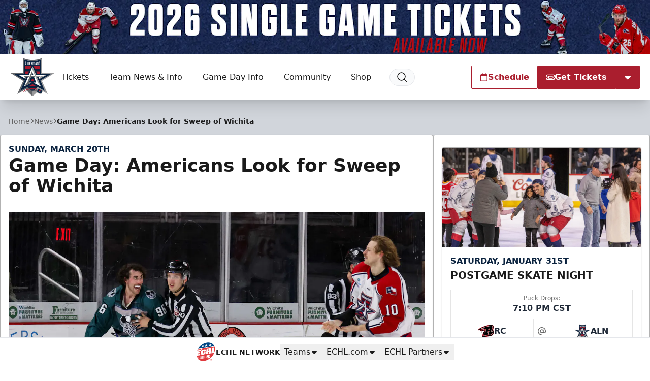

--- FILE ---
content_type: text/html; charset=utf-8
request_url: https://www.google.com/recaptcha/api2/aframe
body_size: 152
content:
<!DOCTYPE HTML><html><head><meta http-equiv="content-type" content="text/html; charset=UTF-8"></head><body><script nonce="GYhlumlZK7PLt56MsadH5Q">/** Anti-fraud and anti-abuse applications only. See google.com/recaptcha */ try{var clients={'sodar':'https://pagead2.googlesyndication.com/pagead/sodar?'};window.addEventListener("message",function(a){try{if(a.source===window.parent){var b=JSON.parse(a.data);var c=clients[b['id']];if(c){var d=document.createElement('img');d.src=c+b['params']+'&rc='+(localStorage.getItem("rc::a")?sessionStorage.getItem("rc::b"):"");window.document.body.appendChild(d);sessionStorage.setItem("rc::e",parseInt(sessionStorage.getItem("rc::e")||0)+1);localStorage.setItem("rc::h",'1769907342629');}}}catch(b){}});window.parent.postMessage("_grecaptcha_ready", "*");}catch(b){}</script></body></html>

--- FILE ---
content_type: application/javascript; charset=utf-8
request_url: https://fundingchoicesmessages.google.com/f/AGSKWxWo1ABOLRWkbNn_uO_pd4T1i8V_UBTTN7XzDP_sWISZnNCKzZ3tnPqsJuL6wB2aZLirD6RTjR7I77DbGi5dTzkV_1Mb495bWtf8VkF-2asm6tqrDwzsblX9NHzEukpqTT9lolYgvzmrDwDVIl5_q-Z2b-pDXDD0DPdZ_MySY8uLaDvwBC0SzrTzPQsp/_/trafficadpdf02._300x250a_-ad-marker./adpositionsizein-/cont-adv.
body_size: -1288
content:
window['6d2298d0-0240-4f7a-9161-1f30f1eb0cb1'] = true;

--- FILE ---
content_type: image/svg+xml
request_url: https://echl.imgix.net/production/aln/siteconfiguration/1/site_logo/47ebe372-2b9e-4dda-a344-c8ae362615b5/ALN.svg?s=8b7a19436c1572ddeff3c83d075dd001
body_size: 1755
content:
<?xml version="1.0" encoding="utf-8"?>
<svg xmlns="http://www.w3.org/2000/svg" version="1.1" id="Layer_1" x="0" y="0" viewBox="0 0 318.9 272.1" style="enable-background:new 0 0 318.9 272.1">
  <style>.st0{fill:#98989a}.st1{fill:#636569}.st2{fill:#0a2240}.st3{fill:#aa182c}.st4{fill:#fff}</style>
  <path class="st0" d="m226.3 164.3.1-.4 92.5-57.5h-90.5V0l-7.6 11.7V114h72l-77.1 47.6v.2l31.5 73.8-52.8-28.9a129.7 129.7 0 0 1-35 34.2v31.4s14.7-8.7 30.6-27.4c2.5 3 6.7 6 12.9 8.5 5.3 2.2 9.8 3.1 13.4 3.1 5.5 0 9-2.1 10.1-5l3.9-9.5c.5-1.2.9-3.1-.2-5.6l37.9 21.7-41.7-93.8z"/>
  <path class="st1" d="m124.5 206.5-52.7 28.8 31.4-73.8-77.1-47.6H98V11.4c17.1 7 38.5 11.1 61.7 11.1 22.9 0 44-4 61-10.8L228.4 0a158.3 158.3 0 0 1-69 14.9c-25.9 0-49.8-5.6-69-14.9v106.5H0l92.5 57.4.1.5L51 257.8l62.1-35.5a149 149 0 0 0 46.4 49.8v-31.4a128 128 0 0 1-35-34.2z"/>
  <path class="st2" d="M215.6 161.7v-.2l77.1-47.6h-72V11.7c-17 6.8-38.1 10.8-61 10.8-23.2 0-44.6-4.2-61.7-11.1V114H26.1l77.1 47.6-31.4 73.8 52.7-28.8c16.6 23.3 35 34.2 35 34.2s18.3-10.8 35-34.2l52.8 28.9-31.7-73.8z"/>
  <path class="st3" d="m167.1 57.1 8.6 19.4h36V57.1zM151.9 57.1h-44.8v19.4h36.1zM192.6 113.9h19.1V96.2h-27.1zM134.3 96.2h-27.2v17.7h19.3zM132 202.4l.1.1h55.1l-27.7-15.2zM167.8 163.3h-16.4l4.3-14.7h7.8z"/>
  <path class="st4" d="m203.3 137.9 5.4 11.8 46.4-26.6h-69.7l-25.9-62.8-26.5 62.8H63.7l46.5 26.6 5.4-11.9h11l-28.4 67.3 55.4-29.1h-20l13.9-38.1h23.7l13.9 38.1h-20l54 29.1-27.8-67.3h12zm-50.4-14.8 6.4-17.7 6.4 17.7h-12.8z"/>
  <path class="st1" d="m110.3 149.8-10.8-19.2h40.8l-13.7 7.3h-11z"/>
  <path class="st1" d="M140.3 130.6h38.1l-7.2 7.3h-23.6l-14 38.1h20l-55.4 29.1 24.2-29.6zM159.4 105.5V83.2l-19.1 47.4 12.6-7.5z"/>
  <g>
    <path class="st0" d="M159.4 60.3v22.9l19 47.4 6.9-7.5zM219.3 130.6l-16 7.3h-11.9l27.7 67.2-22.1-28.5-18.6-46z"/>
    <path class="st0" d="m219.3 130.6-10.6 19.1 46.3-26.6z"/>
  </g>
  <path class="st3" d="M191.7 225a8.5 8.5 0 0 1 4-3.2c-9.5-2.5-20-3.9-31-4.3-34.8-1.5-64.3 10-73.4 28 13.6-13.7 39.1-22.5 68.4-21.9 10.9.2 21.3 1.8 30.7 4.3l1.3-2.9z"/>
  <path class="st1" d="m187.4 235.3 1.3-3.2c-5.3-1.5-10.9-2.6-16.7-3.4-33.4-4.4-62.4 3.8-71.5 18.4 14.1-11.3 38.9-15.9 66.2-12.3 7.1 1 14 2.5 20.4 4.5-.3-1.4-.2-2.8.3-4z"/>
  <g>
    <path class="st2" d="M222.8 243.1c-3.7.6-9.1-.3-14.7-2.6-9-3.7-15.1-9.7-13.5-13.4 1.5-3.7 10-3.7 19 0s15.1 9.7 13.5 13.4l-3.9 9.5c-1.5 3.7-10 3.7-19 0s-15.1-9.7-13.5-13.4l1.8-4.4c2.1 3.2 6.5 6.7 12.1 9.3 8.1 4 16 4.6 18.2 1.6z"/>
  </g>
  <path class="st3" d="m213 228.1.2 4.8 5.7 2.3-5.6.7.2 4.8-3.7-4.4-5.7.7 3.4-3.4-3.6-4.4 5.7 2.3z"/>
  <g>
    <path class="st4" d="m133.1 32.2.2-1.4-5.2-.7-1.8 12.5-2.1-13-4.5-.6-.2 1.4c.5.1.9.5.9 1V47c0 .5-.4.9-.9.9l-.2 1.4h4.1l.2-1.4a1 1 0 0 1-1-1V33.4l2.6 14.9h1.7l2.2-14V47c0 .5-.4.9-.9.9l-.2 1.4h4.9l.2-1.4a.9.9 0 0 1-.9-.9V33c0-.5.4-.9.9-.8zM156.6 46l-.3-2.9c-.1-.9-.6-1.7-1.4-2.1 1.2-.5 1.8-1 1.8-3.6 0-2.5-.2-5.4-3.3-5.5l-5.7-.1-.2 1.2c.5 0 .9.4.9.9v13c0 .5-.4.9-.9.9l-.2 1.4h5l.2-1.4c-.4 0-1-.3-1-.8v-5h1.1c.6 0 .7.7.8 1.4l.2 3.2c0 .1.2 2.6 2.4 2.6h1.6l.2-1.5c-.7.1-1.1-.5-1.2-1.7zm-2.9-8.1c0 1.4-.1 2.4-1.2 2.4h-1.1v-6.4h1.2c.9 0 1.1 1.2 1.1 2.2v1.8zM202.1 28.6l-4.1.6-.2 1.5c.5-.1 1 .3 1 .8v11l-3.3-12.9-3.9.6-.2 1.5c.5-.1.9.3.9.8V47c0 .5-.4.9-.9.9l-.2 1.4h4.1l.2-1.4a1 1 0 0 1-1-1V35l4 14.3h2.5V31.1c0-.5.4-.9.9-1l.2-1.5zM176.2 31.7l-1.5.1-.1.7c-.4-.4-1-.6-1.7-.6l-2.1.1a2.8 2.8 0 0 0-2.6 2.7V47c0 1.3 1.1 2.4 2.4 2.4h3.2c1.4 0 2.6-1.1 2.6-2.6v-3.5h-2.7v3.4c0 .4-.3.7-.7.7h-.9a.7.7 0 0 1-.7-.7V34.6c0-.4.3-.7.7-.7h.9c.4 0 .7.3.7.7v4.2H176.5l-.1-.2v-6.9zM142.6 44.4v2.5c0 .2-.2.4-.4.4H140v-5.7h3.3v-1.8H140v-6.6l1.9.1c.2 0 .4.2.4.5V36l2 .1v-4.5l-8.1-.6-.2 1.4c.5 0 .9.5.9 1V47c0 .5-.4.9-.9.9l-.2 1.4h8.9v-4.8h-2.1zM165.1 33.5l.2-1.4h-5l-.2 1.4c.5 0 1 .4 1 1v12.4c0 .5-.4 1-1 1l-.2 1.4h5l.2-1.4a1 1 0 0 1-1-1V34.5c0-.5.4-1 1-1zM211.7 37.6l-3.7-2.1c-.2-.1-.3-.3-.3-.6V30c0-.3.3-.7.6-.7l.7-.1c.3-.1.6.1.6.4v5.3h2.7v-8.3l-1.5.3-.1.6c-.4-.3-1-.4-1.6-.2l-2 .4a3 3 0 0 0-2.3 2.8v5.3c0 .6.3 1.1.8 1.4l3.6 2c.2.1.3.3.3.6v7c0 .3-.3.6-.6.6h-.7a.6.6 0 0 1-.6-.6v-6.3h-2.9v8.7h1.5l.1-.6c.4.4 1 .6 1.6.6h2.3c1.2 0 2.3-1 2.3-2.3v-8c0-.5-.3-1-.8-1.3zM116.3 46.9 114 28.1l-4.8-1-.2 1.4c.4.1.8.6.7 1l-2.1 17.6c-.1.5-.6.9-1.1.9l-.2 1.4h4.3l.2-1.4a.8.8 0 0 1-.8-1l.3-1.6h2.7l.2 1.7c.1.5-.3 1-.8 1l-.2 1.4h5.1l.2-1.4c-.6-.3-1.1-.6-1.2-1.2zm-5.8-3.4 1.2-12.2 1 12.2h-2.2zM188.1 46.9l-2.4-16.1-4.8.5-.2 1.4c.4 0 .8.3.7.8l-2.1 13.4c-.1.5-.6.9-1.1.9l-.2 1.4h4.3l.2-1.4a.8.8 0 0 1-.8-1l.3-1.6h2.7l.2 1.7c.1.5-.3 1-.8 1l-.2 1.4h5.1l.2-1.4c-.5-.1-1-.4-1.1-1zm-5.8-3.4 1.2-8.7 1 8.7h-2.2z"/>
  </g>
</svg>